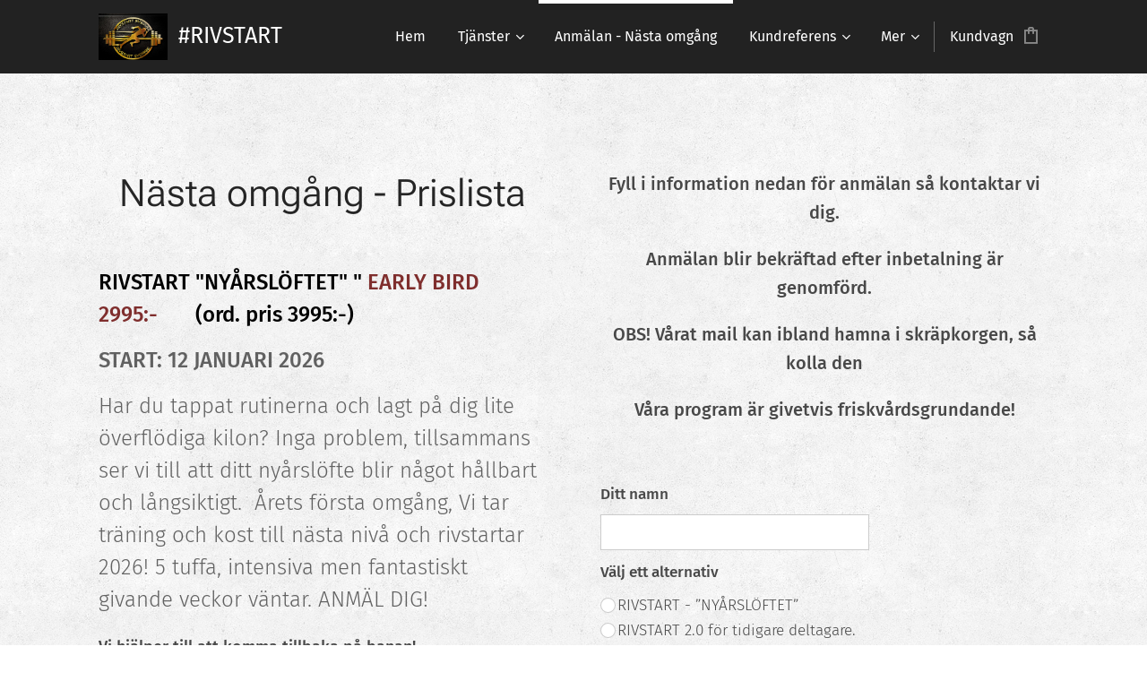

--- FILE ---
content_type: text/html; charset=utf-8
request_url: https://www.google.com/recaptcha/api2/anchor?ar=1&k=6LfLVbQUAAAAABrp1Y6nSHLLMMyHQgHsAJk9aHis&co=aHR0cHM6Ly93d3cucml2c3RhcnRzdmVyaWdlLnNlOjQ0Mw..&hl=sv&v=PoyoqOPhxBO7pBk68S4YbpHZ&size=invisible&badge=inline&anchor-ms=20000&execute-ms=30000&cb=37rxs0cyzpl7
body_size: 49565
content:
<!DOCTYPE HTML><html dir="ltr" lang="sv"><head><meta http-equiv="Content-Type" content="text/html; charset=UTF-8">
<meta http-equiv="X-UA-Compatible" content="IE=edge">
<title>reCAPTCHA</title>
<style type="text/css">
/* cyrillic-ext */
@font-face {
  font-family: 'Roboto';
  font-style: normal;
  font-weight: 400;
  font-stretch: 100%;
  src: url(//fonts.gstatic.com/s/roboto/v48/KFO7CnqEu92Fr1ME7kSn66aGLdTylUAMa3GUBHMdazTgWw.woff2) format('woff2');
  unicode-range: U+0460-052F, U+1C80-1C8A, U+20B4, U+2DE0-2DFF, U+A640-A69F, U+FE2E-FE2F;
}
/* cyrillic */
@font-face {
  font-family: 'Roboto';
  font-style: normal;
  font-weight: 400;
  font-stretch: 100%;
  src: url(//fonts.gstatic.com/s/roboto/v48/KFO7CnqEu92Fr1ME7kSn66aGLdTylUAMa3iUBHMdazTgWw.woff2) format('woff2');
  unicode-range: U+0301, U+0400-045F, U+0490-0491, U+04B0-04B1, U+2116;
}
/* greek-ext */
@font-face {
  font-family: 'Roboto';
  font-style: normal;
  font-weight: 400;
  font-stretch: 100%;
  src: url(//fonts.gstatic.com/s/roboto/v48/KFO7CnqEu92Fr1ME7kSn66aGLdTylUAMa3CUBHMdazTgWw.woff2) format('woff2');
  unicode-range: U+1F00-1FFF;
}
/* greek */
@font-face {
  font-family: 'Roboto';
  font-style: normal;
  font-weight: 400;
  font-stretch: 100%;
  src: url(//fonts.gstatic.com/s/roboto/v48/KFO7CnqEu92Fr1ME7kSn66aGLdTylUAMa3-UBHMdazTgWw.woff2) format('woff2');
  unicode-range: U+0370-0377, U+037A-037F, U+0384-038A, U+038C, U+038E-03A1, U+03A3-03FF;
}
/* math */
@font-face {
  font-family: 'Roboto';
  font-style: normal;
  font-weight: 400;
  font-stretch: 100%;
  src: url(//fonts.gstatic.com/s/roboto/v48/KFO7CnqEu92Fr1ME7kSn66aGLdTylUAMawCUBHMdazTgWw.woff2) format('woff2');
  unicode-range: U+0302-0303, U+0305, U+0307-0308, U+0310, U+0312, U+0315, U+031A, U+0326-0327, U+032C, U+032F-0330, U+0332-0333, U+0338, U+033A, U+0346, U+034D, U+0391-03A1, U+03A3-03A9, U+03B1-03C9, U+03D1, U+03D5-03D6, U+03F0-03F1, U+03F4-03F5, U+2016-2017, U+2034-2038, U+203C, U+2040, U+2043, U+2047, U+2050, U+2057, U+205F, U+2070-2071, U+2074-208E, U+2090-209C, U+20D0-20DC, U+20E1, U+20E5-20EF, U+2100-2112, U+2114-2115, U+2117-2121, U+2123-214F, U+2190, U+2192, U+2194-21AE, U+21B0-21E5, U+21F1-21F2, U+21F4-2211, U+2213-2214, U+2216-22FF, U+2308-230B, U+2310, U+2319, U+231C-2321, U+2336-237A, U+237C, U+2395, U+239B-23B7, U+23D0, U+23DC-23E1, U+2474-2475, U+25AF, U+25B3, U+25B7, U+25BD, U+25C1, U+25CA, U+25CC, U+25FB, U+266D-266F, U+27C0-27FF, U+2900-2AFF, U+2B0E-2B11, U+2B30-2B4C, U+2BFE, U+3030, U+FF5B, U+FF5D, U+1D400-1D7FF, U+1EE00-1EEFF;
}
/* symbols */
@font-face {
  font-family: 'Roboto';
  font-style: normal;
  font-weight: 400;
  font-stretch: 100%;
  src: url(//fonts.gstatic.com/s/roboto/v48/KFO7CnqEu92Fr1ME7kSn66aGLdTylUAMaxKUBHMdazTgWw.woff2) format('woff2');
  unicode-range: U+0001-000C, U+000E-001F, U+007F-009F, U+20DD-20E0, U+20E2-20E4, U+2150-218F, U+2190, U+2192, U+2194-2199, U+21AF, U+21E6-21F0, U+21F3, U+2218-2219, U+2299, U+22C4-22C6, U+2300-243F, U+2440-244A, U+2460-24FF, U+25A0-27BF, U+2800-28FF, U+2921-2922, U+2981, U+29BF, U+29EB, U+2B00-2BFF, U+4DC0-4DFF, U+FFF9-FFFB, U+10140-1018E, U+10190-1019C, U+101A0, U+101D0-101FD, U+102E0-102FB, U+10E60-10E7E, U+1D2C0-1D2D3, U+1D2E0-1D37F, U+1F000-1F0FF, U+1F100-1F1AD, U+1F1E6-1F1FF, U+1F30D-1F30F, U+1F315, U+1F31C, U+1F31E, U+1F320-1F32C, U+1F336, U+1F378, U+1F37D, U+1F382, U+1F393-1F39F, U+1F3A7-1F3A8, U+1F3AC-1F3AF, U+1F3C2, U+1F3C4-1F3C6, U+1F3CA-1F3CE, U+1F3D4-1F3E0, U+1F3ED, U+1F3F1-1F3F3, U+1F3F5-1F3F7, U+1F408, U+1F415, U+1F41F, U+1F426, U+1F43F, U+1F441-1F442, U+1F444, U+1F446-1F449, U+1F44C-1F44E, U+1F453, U+1F46A, U+1F47D, U+1F4A3, U+1F4B0, U+1F4B3, U+1F4B9, U+1F4BB, U+1F4BF, U+1F4C8-1F4CB, U+1F4D6, U+1F4DA, U+1F4DF, U+1F4E3-1F4E6, U+1F4EA-1F4ED, U+1F4F7, U+1F4F9-1F4FB, U+1F4FD-1F4FE, U+1F503, U+1F507-1F50B, U+1F50D, U+1F512-1F513, U+1F53E-1F54A, U+1F54F-1F5FA, U+1F610, U+1F650-1F67F, U+1F687, U+1F68D, U+1F691, U+1F694, U+1F698, U+1F6AD, U+1F6B2, U+1F6B9-1F6BA, U+1F6BC, U+1F6C6-1F6CF, U+1F6D3-1F6D7, U+1F6E0-1F6EA, U+1F6F0-1F6F3, U+1F6F7-1F6FC, U+1F700-1F7FF, U+1F800-1F80B, U+1F810-1F847, U+1F850-1F859, U+1F860-1F887, U+1F890-1F8AD, U+1F8B0-1F8BB, U+1F8C0-1F8C1, U+1F900-1F90B, U+1F93B, U+1F946, U+1F984, U+1F996, U+1F9E9, U+1FA00-1FA6F, U+1FA70-1FA7C, U+1FA80-1FA89, U+1FA8F-1FAC6, U+1FACE-1FADC, U+1FADF-1FAE9, U+1FAF0-1FAF8, U+1FB00-1FBFF;
}
/* vietnamese */
@font-face {
  font-family: 'Roboto';
  font-style: normal;
  font-weight: 400;
  font-stretch: 100%;
  src: url(//fonts.gstatic.com/s/roboto/v48/KFO7CnqEu92Fr1ME7kSn66aGLdTylUAMa3OUBHMdazTgWw.woff2) format('woff2');
  unicode-range: U+0102-0103, U+0110-0111, U+0128-0129, U+0168-0169, U+01A0-01A1, U+01AF-01B0, U+0300-0301, U+0303-0304, U+0308-0309, U+0323, U+0329, U+1EA0-1EF9, U+20AB;
}
/* latin-ext */
@font-face {
  font-family: 'Roboto';
  font-style: normal;
  font-weight: 400;
  font-stretch: 100%;
  src: url(//fonts.gstatic.com/s/roboto/v48/KFO7CnqEu92Fr1ME7kSn66aGLdTylUAMa3KUBHMdazTgWw.woff2) format('woff2');
  unicode-range: U+0100-02BA, U+02BD-02C5, U+02C7-02CC, U+02CE-02D7, U+02DD-02FF, U+0304, U+0308, U+0329, U+1D00-1DBF, U+1E00-1E9F, U+1EF2-1EFF, U+2020, U+20A0-20AB, U+20AD-20C0, U+2113, U+2C60-2C7F, U+A720-A7FF;
}
/* latin */
@font-face {
  font-family: 'Roboto';
  font-style: normal;
  font-weight: 400;
  font-stretch: 100%;
  src: url(//fonts.gstatic.com/s/roboto/v48/KFO7CnqEu92Fr1ME7kSn66aGLdTylUAMa3yUBHMdazQ.woff2) format('woff2');
  unicode-range: U+0000-00FF, U+0131, U+0152-0153, U+02BB-02BC, U+02C6, U+02DA, U+02DC, U+0304, U+0308, U+0329, U+2000-206F, U+20AC, U+2122, U+2191, U+2193, U+2212, U+2215, U+FEFF, U+FFFD;
}
/* cyrillic-ext */
@font-face {
  font-family: 'Roboto';
  font-style: normal;
  font-weight: 500;
  font-stretch: 100%;
  src: url(//fonts.gstatic.com/s/roboto/v48/KFO7CnqEu92Fr1ME7kSn66aGLdTylUAMa3GUBHMdazTgWw.woff2) format('woff2');
  unicode-range: U+0460-052F, U+1C80-1C8A, U+20B4, U+2DE0-2DFF, U+A640-A69F, U+FE2E-FE2F;
}
/* cyrillic */
@font-face {
  font-family: 'Roboto';
  font-style: normal;
  font-weight: 500;
  font-stretch: 100%;
  src: url(//fonts.gstatic.com/s/roboto/v48/KFO7CnqEu92Fr1ME7kSn66aGLdTylUAMa3iUBHMdazTgWw.woff2) format('woff2');
  unicode-range: U+0301, U+0400-045F, U+0490-0491, U+04B0-04B1, U+2116;
}
/* greek-ext */
@font-face {
  font-family: 'Roboto';
  font-style: normal;
  font-weight: 500;
  font-stretch: 100%;
  src: url(//fonts.gstatic.com/s/roboto/v48/KFO7CnqEu92Fr1ME7kSn66aGLdTylUAMa3CUBHMdazTgWw.woff2) format('woff2');
  unicode-range: U+1F00-1FFF;
}
/* greek */
@font-face {
  font-family: 'Roboto';
  font-style: normal;
  font-weight: 500;
  font-stretch: 100%;
  src: url(//fonts.gstatic.com/s/roboto/v48/KFO7CnqEu92Fr1ME7kSn66aGLdTylUAMa3-UBHMdazTgWw.woff2) format('woff2');
  unicode-range: U+0370-0377, U+037A-037F, U+0384-038A, U+038C, U+038E-03A1, U+03A3-03FF;
}
/* math */
@font-face {
  font-family: 'Roboto';
  font-style: normal;
  font-weight: 500;
  font-stretch: 100%;
  src: url(//fonts.gstatic.com/s/roboto/v48/KFO7CnqEu92Fr1ME7kSn66aGLdTylUAMawCUBHMdazTgWw.woff2) format('woff2');
  unicode-range: U+0302-0303, U+0305, U+0307-0308, U+0310, U+0312, U+0315, U+031A, U+0326-0327, U+032C, U+032F-0330, U+0332-0333, U+0338, U+033A, U+0346, U+034D, U+0391-03A1, U+03A3-03A9, U+03B1-03C9, U+03D1, U+03D5-03D6, U+03F0-03F1, U+03F4-03F5, U+2016-2017, U+2034-2038, U+203C, U+2040, U+2043, U+2047, U+2050, U+2057, U+205F, U+2070-2071, U+2074-208E, U+2090-209C, U+20D0-20DC, U+20E1, U+20E5-20EF, U+2100-2112, U+2114-2115, U+2117-2121, U+2123-214F, U+2190, U+2192, U+2194-21AE, U+21B0-21E5, U+21F1-21F2, U+21F4-2211, U+2213-2214, U+2216-22FF, U+2308-230B, U+2310, U+2319, U+231C-2321, U+2336-237A, U+237C, U+2395, U+239B-23B7, U+23D0, U+23DC-23E1, U+2474-2475, U+25AF, U+25B3, U+25B7, U+25BD, U+25C1, U+25CA, U+25CC, U+25FB, U+266D-266F, U+27C0-27FF, U+2900-2AFF, U+2B0E-2B11, U+2B30-2B4C, U+2BFE, U+3030, U+FF5B, U+FF5D, U+1D400-1D7FF, U+1EE00-1EEFF;
}
/* symbols */
@font-face {
  font-family: 'Roboto';
  font-style: normal;
  font-weight: 500;
  font-stretch: 100%;
  src: url(//fonts.gstatic.com/s/roboto/v48/KFO7CnqEu92Fr1ME7kSn66aGLdTylUAMaxKUBHMdazTgWw.woff2) format('woff2');
  unicode-range: U+0001-000C, U+000E-001F, U+007F-009F, U+20DD-20E0, U+20E2-20E4, U+2150-218F, U+2190, U+2192, U+2194-2199, U+21AF, U+21E6-21F0, U+21F3, U+2218-2219, U+2299, U+22C4-22C6, U+2300-243F, U+2440-244A, U+2460-24FF, U+25A0-27BF, U+2800-28FF, U+2921-2922, U+2981, U+29BF, U+29EB, U+2B00-2BFF, U+4DC0-4DFF, U+FFF9-FFFB, U+10140-1018E, U+10190-1019C, U+101A0, U+101D0-101FD, U+102E0-102FB, U+10E60-10E7E, U+1D2C0-1D2D3, U+1D2E0-1D37F, U+1F000-1F0FF, U+1F100-1F1AD, U+1F1E6-1F1FF, U+1F30D-1F30F, U+1F315, U+1F31C, U+1F31E, U+1F320-1F32C, U+1F336, U+1F378, U+1F37D, U+1F382, U+1F393-1F39F, U+1F3A7-1F3A8, U+1F3AC-1F3AF, U+1F3C2, U+1F3C4-1F3C6, U+1F3CA-1F3CE, U+1F3D4-1F3E0, U+1F3ED, U+1F3F1-1F3F3, U+1F3F5-1F3F7, U+1F408, U+1F415, U+1F41F, U+1F426, U+1F43F, U+1F441-1F442, U+1F444, U+1F446-1F449, U+1F44C-1F44E, U+1F453, U+1F46A, U+1F47D, U+1F4A3, U+1F4B0, U+1F4B3, U+1F4B9, U+1F4BB, U+1F4BF, U+1F4C8-1F4CB, U+1F4D6, U+1F4DA, U+1F4DF, U+1F4E3-1F4E6, U+1F4EA-1F4ED, U+1F4F7, U+1F4F9-1F4FB, U+1F4FD-1F4FE, U+1F503, U+1F507-1F50B, U+1F50D, U+1F512-1F513, U+1F53E-1F54A, U+1F54F-1F5FA, U+1F610, U+1F650-1F67F, U+1F687, U+1F68D, U+1F691, U+1F694, U+1F698, U+1F6AD, U+1F6B2, U+1F6B9-1F6BA, U+1F6BC, U+1F6C6-1F6CF, U+1F6D3-1F6D7, U+1F6E0-1F6EA, U+1F6F0-1F6F3, U+1F6F7-1F6FC, U+1F700-1F7FF, U+1F800-1F80B, U+1F810-1F847, U+1F850-1F859, U+1F860-1F887, U+1F890-1F8AD, U+1F8B0-1F8BB, U+1F8C0-1F8C1, U+1F900-1F90B, U+1F93B, U+1F946, U+1F984, U+1F996, U+1F9E9, U+1FA00-1FA6F, U+1FA70-1FA7C, U+1FA80-1FA89, U+1FA8F-1FAC6, U+1FACE-1FADC, U+1FADF-1FAE9, U+1FAF0-1FAF8, U+1FB00-1FBFF;
}
/* vietnamese */
@font-face {
  font-family: 'Roboto';
  font-style: normal;
  font-weight: 500;
  font-stretch: 100%;
  src: url(//fonts.gstatic.com/s/roboto/v48/KFO7CnqEu92Fr1ME7kSn66aGLdTylUAMa3OUBHMdazTgWw.woff2) format('woff2');
  unicode-range: U+0102-0103, U+0110-0111, U+0128-0129, U+0168-0169, U+01A0-01A1, U+01AF-01B0, U+0300-0301, U+0303-0304, U+0308-0309, U+0323, U+0329, U+1EA0-1EF9, U+20AB;
}
/* latin-ext */
@font-face {
  font-family: 'Roboto';
  font-style: normal;
  font-weight: 500;
  font-stretch: 100%;
  src: url(//fonts.gstatic.com/s/roboto/v48/KFO7CnqEu92Fr1ME7kSn66aGLdTylUAMa3KUBHMdazTgWw.woff2) format('woff2');
  unicode-range: U+0100-02BA, U+02BD-02C5, U+02C7-02CC, U+02CE-02D7, U+02DD-02FF, U+0304, U+0308, U+0329, U+1D00-1DBF, U+1E00-1E9F, U+1EF2-1EFF, U+2020, U+20A0-20AB, U+20AD-20C0, U+2113, U+2C60-2C7F, U+A720-A7FF;
}
/* latin */
@font-face {
  font-family: 'Roboto';
  font-style: normal;
  font-weight: 500;
  font-stretch: 100%;
  src: url(//fonts.gstatic.com/s/roboto/v48/KFO7CnqEu92Fr1ME7kSn66aGLdTylUAMa3yUBHMdazQ.woff2) format('woff2');
  unicode-range: U+0000-00FF, U+0131, U+0152-0153, U+02BB-02BC, U+02C6, U+02DA, U+02DC, U+0304, U+0308, U+0329, U+2000-206F, U+20AC, U+2122, U+2191, U+2193, U+2212, U+2215, U+FEFF, U+FFFD;
}
/* cyrillic-ext */
@font-face {
  font-family: 'Roboto';
  font-style: normal;
  font-weight: 900;
  font-stretch: 100%;
  src: url(//fonts.gstatic.com/s/roboto/v48/KFO7CnqEu92Fr1ME7kSn66aGLdTylUAMa3GUBHMdazTgWw.woff2) format('woff2');
  unicode-range: U+0460-052F, U+1C80-1C8A, U+20B4, U+2DE0-2DFF, U+A640-A69F, U+FE2E-FE2F;
}
/* cyrillic */
@font-face {
  font-family: 'Roboto';
  font-style: normal;
  font-weight: 900;
  font-stretch: 100%;
  src: url(//fonts.gstatic.com/s/roboto/v48/KFO7CnqEu92Fr1ME7kSn66aGLdTylUAMa3iUBHMdazTgWw.woff2) format('woff2');
  unicode-range: U+0301, U+0400-045F, U+0490-0491, U+04B0-04B1, U+2116;
}
/* greek-ext */
@font-face {
  font-family: 'Roboto';
  font-style: normal;
  font-weight: 900;
  font-stretch: 100%;
  src: url(//fonts.gstatic.com/s/roboto/v48/KFO7CnqEu92Fr1ME7kSn66aGLdTylUAMa3CUBHMdazTgWw.woff2) format('woff2');
  unicode-range: U+1F00-1FFF;
}
/* greek */
@font-face {
  font-family: 'Roboto';
  font-style: normal;
  font-weight: 900;
  font-stretch: 100%;
  src: url(//fonts.gstatic.com/s/roboto/v48/KFO7CnqEu92Fr1ME7kSn66aGLdTylUAMa3-UBHMdazTgWw.woff2) format('woff2');
  unicode-range: U+0370-0377, U+037A-037F, U+0384-038A, U+038C, U+038E-03A1, U+03A3-03FF;
}
/* math */
@font-face {
  font-family: 'Roboto';
  font-style: normal;
  font-weight: 900;
  font-stretch: 100%;
  src: url(//fonts.gstatic.com/s/roboto/v48/KFO7CnqEu92Fr1ME7kSn66aGLdTylUAMawCUBHMdazTgWw.woff2) format('woff2');
  unicode-range: U+0302-0303, U+0305, U+0307-0308, U+0310, U+0312, U+0315, U+031A, U+0326-0327, U+032C, U+032F-0330, U+0332-0333, U+0338, U+033A, U+0346, U+034D, U+0391-03A1, U+03A3-03A9, U+03B1-03C9, U+03D1, U+03D5-03D6, U+03F0-03F1, U+03F4-03F5, U+2016-2017, U+2034-2038, U+203C, U+2040, U+2043, U+2047, U+2050, U+2057, U+205F, U+2070-2071, U+2074-208E, U+2090-209C, U+20D0-20DC, U+20E1, U+20E5-20EF, U+2100-2112, U+2114-2115, U+2117-2121, U+2123-214F, U+2190, U+2192, U+2194-21AE, U+21B0-21E5, U+21F1-21F2, U+21F4-2211, U+2213-2214, U+2216-22FF, U+2308-230B, U+2310, U+2319, U+231C-2321, U+2336-237A, U+237C, U+2395, U+239B-23B7, U+23D0, U+23DC-23E1, U+2474-2475, U+25AF, U+25B3, U+25B7, U+25BD, U+25C1, U+25CA, U+25CC, U+25FB, U+266D-266F, U+27C0-27FF, U+2900-2AFF, U+2B0E-2B11, U+2B30-2B4C, U+2BFE, U+3030, U+FF5B, U+FF5D, U+1D400-1D7FF, U+1EE00-1EEFF;
}
/* symbols */
@font-face {
  font-family: 'Roboto';
  font-style: normal;
  font-weight: 900;
  font-stretch: 100%;
  src: url(//fonts.gstatic.com/s/roboto/v48/KFO7CnqEu92Fr1ME7kSn66aGLdTylUAMaxKUBHMdazTgWw.woff2) format('woff2');
  unicode-range: U+0001-000C, U+000E-001F, U+007F-009F, U+20DD-20E0, U+20E2-20E4, U+2150-218F, U+2190, U+2192, U+2194-2199, U+21AF, U+21E6-21F0, U+21F3, U+2218-2219, U+2299, U+22C4-22C6, U+2300-243F, U+2440-244A, U+2460-24FF, U+25A0-27BF, U+2800-28FF, U+2921-2922, U+2981, U+29BF, U+29EB, U+2B00-2BFF, U+4DC0-4DFF, U+FFF9-FFFB, U+10140-1018E, U+10190-1019C, U+101A0, U+101D0-101FD, U+102E0-102FB, U+10E60-10E7E, U+1D2C0-1D2D3, U+1D2E0-1D37F, U+1F000-1F0FF, U+1F100-1F1AD, U+1F1E6-1F1FF, U+1F30D-1F30F, U+1F315, U+1F31C, U+1F31E, U+1F320-1F32C, U+1F336, U+1F378, U+1F37D, U+1F382, U+1F393-1F39F, U+1F3A7-1F3A8, U+1F3AC-1F3AF, U+1F3C2, U+1F3C4-1F3C6, U+1F3CA-1F3CE, U+1F3D4-1F3E0, U+1F3ED, U+1F3F1-1F3F3, U+1F3F5-1F3F7, U+1F408, U+1F415, U+1F41F, U+1F426, U+1F43F, U+1F441-1F442, U+1F444, U+1F446-1F449, U+1F44C-1F44E, U+1F453, U+1F46A, U+1F47D, U+1F4A3, U+1F4B0, U+1F4B3, U+1F4B9, U+1F4BB, U+1F4BF, U+1F4C8-1F4CB, U+1F4D6, U+1F4DA, U+1F4DF, U+1F4E3-1F4E6, U+1F4EA-1F4ED, U+1F4F7, U+1F4F9-1F4FB, U+1F4FD-1F4FE, U+1F503, U+1F507-1F50B, U+1F50D, U+1F512-1F513, U+1F53E-1F54A, U+1F54F-1F5FA, U+1F610, U+1F650-1F67F, U+1F687, U+1F68D, U+1F691, U+1F694, U+1F698, U+1F6AD, U+1F6B2, U+1F6B9-1F6BA, U+1F6BC, U+1F6C6-1F6CF, U+1F6D3-1F6D7, U+1F6E0-1F6EA, U+1F6F0-1F6F3, U+1F6F7-1F6FC, U+1F700-1F7FF, U+1F800-1F80B, U+1F810-1F847, U+1F850-1F859, U+1F860-1F887, U+1F890-1F8AD, U+1F8B0-1F8BB, U+1F8C0-1F8C1, U+1F900-1F90B, U+1F93B, U+1F946, U+1F984, U+1F996, U+1F9E9, U+1FA00-1FA6F, U+1FA70-1FA7C, U+1FA80-1FA89, U+1FA8F-1FAC6, U+1FACE-1FADC, U+1FADF-1FAE9, U+1FAF0-1FAF8, U+1FB00-1FBFF;
}
/* vietnamese */
@font-face {
  font-family: 'Roboto';
  font-style: normal;
  font-weight: 900;
  font-stretch: 100%;
  src: url(//fonts.gstatic.com/s/roboto/v48/KFO7CnqEu92Fr1ME7kSn66aGLdTylUAMa3OUBHMdazTgWw.woff2) format('woff2');
  unicode-range: U+0102-0103, U+0110-0111, U+0128-0129, U+0168-0169, U+01A0-01A1, U+01AF-01B0, U+0300-0301, U+0303-0304, U+0308-0309, U+0323, U+0329, U+1EA0-1EF9, U+20AB;
}
/* latin-ext */
@font-face {
  font-family: 'Roboto';
  font-style: normal;
  font-weight: 900;
  font-stretch: 100%;
  src: url(//fonts.gstatic.com/s/roboto/v48/KFO7CnqEu92Fr1ME7kSn66aGLdTylUAMa3KUBHMdazTgWw.woff2) format('woff2');
  unicode-range: U+0100-02BA, U+02BD-02C5, U+02C7-02CC, U+02CE-02D7, U+02DD-02FF, U+0304, U+0308, U+0329, U+1D00-1DBF, U+1E00-1E9F, U+1EF2-1EFF, U+2020, U+20A0-20AB, U+20AD-20C0, U+2113, U+2C60-2C7F, U+A720-A7FF;
}
/* latin */
@font-face {
  font-family: 'Roboto';
  font-style: normal;
  font-weight: 900;
  font-stretch: 100%;
  src: url(//fonts.gstatic.com/s/roboto/v48/KFO7CnqEu92Fr1ME7kSn66aGLdTylUAMa3yUBHMdazQ.woff2) format('woff2');
  unicode-range: U+0000-00FF, U+0131, U+0152-0153, U+02BB-02BC, U+02C6, U+02DA, U+02DC, U+0304, U+0308, U+0329, U+2000-206F, U+20AC, U+2122, U+2191, U+2193, U+2212, U+2215, U+FEFF, U+FFFD;
}

</style>
<link rel="stylesheet" type="text/css" href="https://www.gstatic.com/recaptcha/releases/PoyoqOPhxBO7pBk68S4YbpHZ/styles__ltr.css">
<script nonce="EvwEWeNNXZOOvM7DZNZPXQ" type="text/javascript">window['__recaptcha_api'] = 'https://www.google.com/recaptcha/api2/';</script>
<script type="text/javascript" src="https://www.gstatic.com/recaptcha/releases/PoyoqOPhxBO7pBk68S4YbpHZ/recaptcha__sv.js" nonce="EvwEWeNNXZOOvM7DZNZPXQ">
      
    </script></head>
<body><div id="rc-anchor-alert" class="rc-anchor-alert"></div>
<input type="hidden" id="recaptcha-token" value="[base64]">
<script type="text/javascript" nonce="EvwEWeNNXZOOvM7DZNZPXQ">
      recaptcha.anchor.Main.init("[\x22ainput\x22,[\x22bgdata\x22,\x22\x22,\[base64]/[base64]/[base64]/[base64]/[base64]/[base64]/[base64]/[base64]/[base64]/[base64]\\u003d\x22,\[base64]\x22,\x22w4HDlcOQw4tQHBfCqT3DhyNtw5IJSm7CrWzCo8K1w65uGFYRw53CrcKnw7zCvsKeHhkGw5oFwqdPHzFzZcKYWCfDicO1w7/CnsKowoLDgsO5wqTCpTvCsMOWCiLCgCIJFkR9wr/DhcOXCMKYCMKUP3/DoMKqw5ERSMKEHnt7a8K2UcK3fjrCmWDDs8OpwpXDjcORacOEwo7Di8K0w67Dl3Inw6INw7IQI347VhpJwrfDsWDCkFvClBLDrDrDlXnDvBHDmcOOw5ImFVbCkUpjGMO2wpIZwpLDucKOwrwhw6spDcOcMcKwwqpZCsKWwoDCp8K5w45Lw4F6w4oWwoZBPsOxwoJEIA/Cs1cTw5rDtAzCvsObwpU6L1vCvDZMwqV6wrMoEsORYMOvwq87w5Zuw4tKwo5pf1LDpA7ChT/DrFFGw5HDucKMecOGw53DkcK7wqLDvsKrwoLDtcK4w7PDscOYHUp6a0ZWwrDCjhpBZsKdMMOFBsKDwpE2wqbDvSxMwpUSwo1wwoBwaVkBw4gCXUwvFMK+H8OkMkkHw7/DpMOUw4rDth4xWMOQUgLClMOEHcK7dE3CrsO8wpQMNMOld8Kww7InbcOOf8KRw4Uuw595wqDDjcOowqfChSnDucKmw5NsKsKGFMKdacKrXXnDlcOhdBVAUjMZw4FUwrfDhcOywqYmw57CnyEAw6rCscO6wrLDl8OSwprCs8KwMcK/FMKoR1gETMOREsKKEMKsw4UFwrBzcQs1f8K4w5YtfcOkw7DDocOcw4YpIjvCs8OhEMOjwq3DsHnDlBIiwo80wopuwqoxDcOmXcKyw4c6Xm/DkGfCu3rCosO0SzdYSS8Tw77Dr11qEsKDwoBUwoAzwo/DnnrDh8OsI8KIbcKVK8OmwrE9wogMZHsWEFRlwpEZw5QBw7MzUAHDgcKnS8O5w5hUwovCicK1w5HCpHxEwp3CqcKjKMKKwp/CvcK/OmXCi1DDhsKawqHDvsKYWcOLES7Cj8K9wo7DoQLChcO/[base64]/XlMgw57Du8OZCwDCqsKiME7CvMKXUwnDkDLDgX/DvwDCosKqw7ggw7rCnWJdbm/DqMOSYsKvwolkak/Ct8KQCjcVwpE6KQ0wCkk6w5fCosOswrttwpjClcOlNcObDMKeODPDn8K9CMOdF8OXw4BgVijCkcO7FMOyGMKowqJ0GCl2wobDmEkjHsOSwrDDmMK+w4wow4DCtg9NPBZMKsKLDMK/w5Q6wrlJTsKKcVlWwo/[base64]/CgsKnw67DqWbDucKawqkzEsOrNcOrZsKow5xEw5/CmXDDtHbClkvDrz3DmwvDusOxwoZiw7nCucKawqZ3wrN/wpwHwq49w4/Cn8KiWizDjAjChS7CrcOEUMOwQMKgBMOOSMO0NsK9AjBLdF7CscKLKcOywpVUCBImKcO+wqVdP8OwOMOkJsKkwqPDvMOCwqd/TsOiKQjClW3DkH/CpH/[base64]/CtHTClMKYw7HDq13CosKYwpTCqQ/[base64]/WkDDtAUTSMOEwqx2wpXClcOLf8K/wqXCg8OhwqPCnMORIMKvwpd8ecOvwrjCjMO1wpDDusODw7UQNMKsW8Oiw7HDocK3w71QwpTDs8OVSjgzNSB0w5AgdS0bw54Jw5chYU3CsMKGw5BPwqtwajDCuMOeZTPCrzcswonCqcKUWBTDpQkuwqHDl8K2w6rDqsKgwqlIwphZEGIfCcOTw5HDnDjCukFtAA/DisOkWsOcwpjDrMKCw4HCjsK8w6LCoSVIwod1IcK5ZsOLw7HCvkwjwpc9fMKiAcOUw7HDrcOwwrtxEsKlwq85D8KOcRNaw6DCp8Onw5DCiSwXeQhhd8K3w5jDg2Jcw7w8VMOpwqNNGMKhw63Dp2lJwp8/wqtzwoYCwqHCgWnCtcKQLy7CjkfDscO/[base64]/CsWBUDsOEU1zCncKEbcK/[base64]/DiMOdw48kIirCi8Oawo3Dv09Qw4bDosOMM8KKwoXCuRTDkMOqw43CpsKVwprCkMKDwpfDjgrDt8OTw6EzVhIew6XCscKVw4/[base64]/CvXrCk3NuOMOyw6lzISYMbMK9wpUjw47ClsOiw6NSwpPDih4Ywq7DuBPCpMK2wq1qeU3CgRzDgnLCryLCuMOzwpJ/wpDCtlBDFsK0cw3Doj9TO1nCuBfDvsK3w7zCmsKTw4PCvwXCugAhG8O1wp/CkcOoScKyw4ZGwpfDjsKwwrBMwrcQw61RK8OnwpxId8OAwrATw5o1fsKqw7Q3w7TDlltHwrrDuMKqdUjCtjQ/ax3CgcKyWsOTw4bCq8OJwo4TXm7Du8ONw5zCmMKjYcKxMFvCt0Byw6Jiw4rChsKpwoPCnMKqH8Kjw4Zbwq4+w4zCjsO1fVhFV3NHwqZVwoUPwoHDvMKfw5/[base64]/Cl01Ewr0nCMOiw7XCpMOHIGtfw45GMSbCvDvDnMKMwokWwqwDw47DunvCusO2wrfDncOcbh0Lw5bCpV/CgMOyeQjDqcOPGsKSwqTCgn7Cs8OFE8O9FU/Dg2hgwrTDqcKpY8Ozwr/[base64]/DmsOAREbDr8KJwrJdwpcvOVx1RcOYeA09wq3CmcOlUhQTWWJ1XcKXbMOQIAHCtjIRVcKEFMOOQH8aw47DkcKRMsOaw61nVhjDumtfWVjDusO7wr/DuwXCvwHDuGnCjMOYOTd8fMKiRSdvwrk/[base64]/DpyLDoWXDtMOeIsOTGCc7w5PDixDDrCTDhmhhw6FxMMOYw7HDsBVBwqdKwqQnScObw4AtEwrDmibDs8KSw4xdCsKxw4dDw7dEwq17w5F2wrEyw6fCscKVDX/[base64]/wpDDiWTCj8Kxw7LCpsOFwqw3wqfDr8KVRQHDkDxFSRHDniwfw75HJRfDmwzCu8OgPjrCp8KcwpIAcjh7C8OHd8Kqw53DkcKywpvCi1NHbnLCksK6B8KEwo1/SybCgcKWwpvCogd1cEbDucObesKZwpLCjw1vwrNewqLCvcOuMMOcw4fChELCuQEaw7rDjhoQwrLDi8Ktw6bCr8KOWMKGwoTDm1PDsGjCkXZSw7vDvEzCj8K/[base64]/w43CvwAlb8OgIsKQw7XCgsO1VjhIw6fDkxvCow3CqQMgME89VDrCnsO6XSglwo3CiGHCj2TDssKawpzDk8OuUSjCjy3CuBBwUF/Do1rCljLCuMOsGzPDlcKqw6jDkWNzwo99w4rCjlDCscKfHsOOw7TDp8Oqw6fCmjtiwqDDiDVpw73CksORw5fDhxxPw6DCtH3DvMOoNMKOwpPDo0lEwpsmfmzCusKRw7xYwrl5BzF9w6zCj3RTwqVcwqHDqBMPFgp/[base64]/[base64]/[base64]/[base64]/BVRKY8OLa23CusK/wrnDvcKSw4vCksOQFMKZRsOndsOpGcOCwp1awoDDiiPCsXgpUHXCrcOUQEHDuTQgc0rDt0QbwqUTEMKhfkPCpwQ5wp0pwr/DoUHDrsOvw65hw7Mvw4EbRDTDrcOTwqZEWWR8wpDCsBXDu8OhKsOOZcOUwrTCtTshNw4+dBHDjHrDryHDpG/DllAvTywxZsKhJTPDgEHChGvDssK3woTDtcOzCMKZwr1SGsOnNcO9wr3ConrDjTBkO8KawpkSH3dtZnoAHMOpW3bDi8KUw58kw6RRw6dYYhzCmAfCh8OJwo/CvwczwpLCpAMlwp7DtBLDpCYYHQHDnMK1w6rDqMKawqNDw7HDl03Cv8Oqw6zCsW7CgwfCs8OSUx0xH8OOwpl9wojDi1tDw4xUwqhDDsOFw6wAUC7CnsKxwqpmwqEbfsOPDMOxwrRLwr8Hw65Zw6rDjznDssOKEG/Dvj1mw5XDh8KYw5AtFWHDhcObw51awqhfeH3CoVR8w6bCrVJaw7AXw4LCjkzDvcOxL0Irwotgw7kvY8O7wopTw6/DocKiFR4xa0IBRzQbMDHDpMKIFn9rw5HClcOUw4jDrcONw5Znw6TChsOsw63Cg8OSD2N8wqNqBMOrw4rDshLDvsOYw5Y8wppJNsObS8K6N2/DrcKlwrbDkmozZwUGw6M9D8KEw4bCpMKlcWVDwpVFBMOgLk3CvsKrw4d0NMK0LQbDjMK0WMK/[base64]/ChlMsLjUAYHPDs8Onw4vDt8OZwp/Cu8KTBsKqdlFGw5/Ct1ZjwqkcecKxXV/[base64]/CqcKNwpnClzYZw67Co8Kqw4c+AcKpaMKGw45Gw415w4jCt8Kawo1wOndQesKuUhoyw6FawpxsP3lochzCll3CuMKtwqxlZQERwrDDt8Ojw4wEw5LCocOuwrUffMOkT3bDmCldDXTDgl7CocODwp0Ew6V3CSk2w4TCnCc4alMKccO8w6fDjw3DiMO/NsOBTzpKeXTCvFXDtMKwwqTCiSnDl8KcF8Kgw78Zw4nDtsOaw5hGEcO1OcOlw7XCvgVfFAXDqCDCp33DscKKYMK1BSs4wppZP1HCjcKvD8Kfw6M7wqpRw68gwpzCiMKCwr7Dkjo0c1fCkMO3w6LDqsKMwrzDthQ/wqN1w7TCrFrDmMOSIsKMwrvDmsOdbsOQX2gTEsO2wo/DsiDDi8ONGcK9w6h6wq83wrXDosKrw4HDmmHCusKeLMKyw7HDnMKFa8Obw4gxw7oww448F8OuwqJ3wrUmQH3CgWPDucO1fcOdw5bDrmXCoCZ+aFLDg8Oew63DicO8w5zCs8OzwoPDgxXChhI/wqwKw6HCosK2wp/DlcO1wpHCryPDssOHD3p7YTdww5PDvRHDpMOtdMKpPsONwoHCiMOHEMO5w5zDhFXCmcO7TcOEYAzDlGVDwr1fwqgibMK1wrPDpCE1wqsJJGlHwrPCr0bDncK/[base64]/CiMOPQ3xgaMKcwooRworChMKcwrLCpDbDmMKkwrEqcsOZwq56LcKowpNsccKgAsKBw6t8NcK/IcOMwo/DjXMJw6lZwqAOwqkeRsOzw5VTw7kBw6tAworCksOIwq0FLHDDh8KiwpovTcKOw6gdwr0/w5vCm2XDgUNWwo/Dq8OFw6p5w6kzBcKeTcO8w7zDqBPCiXLCikXCnsK+A8O3Y8KzKMKKI8ODw5F3w6HCqcKwwrTCqMObw4LCrMOcTyctw71EbcOsIjDDmsKuRWrDvSYbc8K8UcK+ecK4w49Zw5sNwpRgw7w2P38HLj7CuFNNwpXCusKHIR3DmTzCkcO/w41MwovDk1zDlMObD8K2GgBZPsOrFsKbPwbCr0HDt1dWbcKlw73DksKFwofDhxPCq8OKw5DDoE7CsAxQw7gUw70LwqVbw7HDoMK9w5vDm8OSwpUHQD5wEn/CvMKywqkKU8KrTWQSw7w8w7jDusKrwoUdw5B6wqjCiMO8w7nCksOQw44FN1LDpGrClxwww6Yzw6N5w7vDhXcrwr8rTMK7F8O8wo7CvxZ5RsKgMsOFwoR7w5h/wr4Ww6rDh0UEw6lBLCZiKcOuOcKAwo/DoiNNB8OjZWFaAHVIHjM5w6zCjsKow65Mw4dqThU/acKsw7FBwrUYw5PCpVcEw6nCtUJGwrvCvGluWQdqKwwrQWdqw6MPCsKBZ8KsVhbDgEHDgsKCwrU5EQDDoGA4woLCoMKtw4XDs8KUw7jCqsOLw5Mewq7DuxzCnMKAcsOpwrl2w5hjw61zOsO5SBLDoBZ8wp/CnMOibADCvhBtw6U8C8O5w7TDm3zCocKddiHDpMK7fiDDgcOuYjbCiSfDv28od8KEw4chw6nDhjHCrMKwwrrDsMKtQ8O4wp95wqnDlcOMwqd4w7nCkcKjdcOlw6UTV8OAJAN5w6TCh8Kjwr00FVfDqmfClwhFfH50w6fCo8OOwrnCqMKKacKHw7vDlG42a8K7wo13w5/[base64]/Dl8KsMQ/CmSfDkcO5PMOvWMOtwr/[base64]/DlMO8dcOnw6TDqRjCtRPCmMOCwrIbwqvCm1bCgcOpesOYNF3DjMO5I8K0MsOCw4ICw54zw68MfDTDvBHCgHTCvMOKI3l1ICXCvkUQwpcRPQ/CpcK7PRocCsOvw4x1w4bDiErDpsKvwrZXw4HDssKuwqQ9VcKAwq9zw6TDo8OoeGfCuw/DvcODwptdUjTCpcOiGg7DmsOlEMKDZXhTdsK8w5LDu8K8M1/DtMKEwpQ2aWXDosOTAADCnsKbVy3DkcKXwpBrwrXDlmbCjCcPw60tSsKvwqJsw6JHHMOUVXMiSV8BScO3aGImdcOgwp88Yz/DhGvCqRJFcyIAw6bCrMKJEMOCw5FrRcKSwrcpdh3CikjCujdXwrd0w4zCvB/[base64]/wqvDm8KzOMORSwzDjcONYFs4R8OeBcKPw7LCq8KYYDN8w7rCgFXDhGjCgsO/[base64]/d8KMQMKWQ3HDqsK9w6N1AjoSw7vDmsKka8OvNU7DrsK4MFt0w4BeS8KscMONwpAEw4kGFsOsw6dRwr8nwqfDgsOEGDlDLMKubTvCimLCgMOhwqRzwr0xwrFsw5PCtsO5wo7CkkDDgSDDncODM8K4NhRUSUDClD/DkcOIC0cMPytWGznCo2pGJ3EUw4nDkMOePMKRWRA1w6TCmXLDgTbDusOGw6/ClE8PN8Oww6g5XsKvHC/CpAvDs8Kaw7lXw6zDrmfCm8OyYWMBwqDDjcOqUMOnIsOMwqTCj1PCm2YHa2LCmsK0wp/DocKzQX/[base64]/DtcOoaX5rOCfDsMOSY3nCq0XDoTNFw7AaJMKOwpMGw6fDqGd/w5/CusKlwrAGYsKNwrnCowvDt8K8w5lULgYgwpLCssO+wprCmjkFV0pQFXDCrMKqwonCi8O4wpF6wqUzw5jCuMOrw7kSSxHCtHvDlEV9aEvDnMKIMsOBFWFRw53DulB4egrCtsKywr0HZMORRTZ/[base64]/CsMOiw4zDjsOZwr3CtcOwwoPCssOIccOUQzDDiHDCusOSR8Ouwpw6VA0LCHbDow8zKz/Cqz99w61nfwsJCsKAw4LDqMOuwpvDuFvDpGTDn3NQWcKWYMKww5wPYV/Cmw56w555w5nCjzpuwr/CkSnDqWEnaRrDsD/DvwhgwpwBU8KwY8KcGhjDgMOVwqPCtcK6wovDt8OTL8KzbMO0woNAwrfCmMK6woACw6PDt8OTICbCjgtow5LDmQbCuUXCssKGwoUxwqTCjGLCuwVmF8Kzw7zDg8KBQV3CkMOJw6Yjw7DCiWDCnMOaSMKpwqHDg8KhwpscQsOKIMOlw7vDjxLCk8OWwo/Cik/DmTssfsO5ScKNe8Ohw5cjwp/DvykxNcK2w7vCowceFsKTw5bDrcOifcK4w4DDmMOAw4ZKanMKwrUID8OqwpXDlzcLwp/DsGPCshrDssKUw4IKaMKswpRfKQhNw4zDq25DdmsQVcKoX8OBVy/Ch2zCnld+A18kw6zCkl45DcKBN8OHQT7Dr1J3HMKWw68iYcKhwplYVMO1wojCk3FJfmBvWAdeGMOGw4TDpcK9WsKcw5ZIw4vDpivDhA1tw4jCqELCvMKgwoYlwp/DnG7Ctmxjw7omw6rCqXdwwrwgwqDCj13Cg3RNcEwFazpcw5PCr8ONHcO2dAQ2OMOgwr/Cm8KVw57CmsOTw5EnJwLCkhoPw7JVGsKaw4/DqXTDr8KBw6Qmw6/Ch8KLUj/Cs8O0w43DjUd8IWzCi8O8woxYBntyYcOSw5DDjsO7FmYAw6/CgcO7w7rClMKEwpxgFsOIeMKsw5s5w5rDnUhIYyVpJcOFRULCv8OJVH18w7HDj8K2w5NQPSbCrCPCscKlKsO8cQjCkApzwpgWFWHDosO/csKwF2RTfsKxP09Kw7EfwoTChcObYUrCglVJw7nDnMOSwrwcwrzDv8Ohwr3DvWfDgTpFwoDCpMOhw4Y3L2V5w5Fdw5kbw5/ConhGUV3Dih7DsSwtAx4qd8OWXVRSwrZMXlpkYRjCjXgHwrjCm8K8w4MQHyjDvVA/wq80w7DCt2dOccKYTRFawrR2HcKxw5caw6/[base64]/CgMOMQwzDsS1HFcKZw5HCuzwGWHHDn3nCusKMwrApwoUCKRdifMKewoJQw7txw5p/eRoDb8OqwqQRw4LDmsOWcMKKfUVKScOUPkJZaG3DvMKMOsKWFMOhdcOZw7vCq8Oew7oew6Ejw7/CrUtCcltBwpjDisKnwr90w6QheGMxw53Dm2LDvMKoSBjCmcO5w4DCnzXDsVzDpsKzNMOsdMOgZMKDwqNLwoR6JUrCk8O/KMOuGwhLRcOGCMKyw6PChsOPw5xFeEDCicOGwrtNacKOw7HDmUbDjUBVwpYuw54LwrPCkXdFw5TDo27DrsODWVspGHBew73DjxkVw5x2ZRFxA3hKwoV0wqDCnBDDpXvClHNmwqEGwoYFwrFMWcKgcF/DtnDCiMKQwox1SUEywr7DsxM3AsK1QMKoHcKoJ2I3c8K0HQwIw6EXwqUed8KEwpLDksK+HMKjwrHDslpUaUrCm3nCo8KpQlTCv8KHdhEiH8KzwoRxCULDvwbCnGfCjcOcKXnDtcKNwr4pVEEGAVnDpyLChMO+C294w7ZREDrDj8K/w4RzwowhO8Krw54Iwp7Ct8OHw4ZAMwIlTD7DlMO8IB/[base64]/V1vCqEvClHByCMOCNT80wq4/w5Zxw5rCsR3CkFHCnsOodStWMsOXBEzCsWlQBEMpw5zDisOSM0p8V8KbUMKdw708w6jDm8ODw7lPOCwUIlJ6FsOKNcKwW8OHJEHDkUbClX3Cv0djJzM8wqhbFGLDs0QSKsOXwqYIZsOzw7tIwrFPw4rCksK4w6PDgDrDj0XCujV2w7dtwrvDosO1w6zCvTtYwo/DmWbCgMKsw68Sw6nCvWnClR5NcnUPKAnChsKYwq9TwqDChwrDlcOqwrsww47Dv8KSPcK8CcO3EDrCjBgxw6fCt8OlwoDDhsO3QcObDQkmwoN/MUXDj8OtwpFiw6/DhmvDj1/CsMOQdMOJw4Qdw454aE3DrG/DiBFvWwTCtnPDlsKUASjDuQVgwojCs8Opw7rCjEVjw6RTIEXCmCV1w7vDocOrPsOcTSNqB2XDvg/CtcO6wrnDrcOWwpTCvsO3wqV/[base64]/[base64]/CsMOXbXAxKMK3MMKAIA8yOMO/EsOJc8KYBMOcTy47BwEJbMOMDSgvZTTDk1Rrw4t8bB9NbcONRyfCn2xYwrpXw5taelpww47CksKAYmBOwrt5w7lKw4bDhRfDrQjDtsKvXi7CmGTDicOeDMKlw6omXMK0Hz/DvsKEw6fDsG7DmF7Dp0Y+wqTCk0XDisOufcOtDyJ9PirCkcKFwok7w4c5w7UVw6HDsMKuL8KnXsKZw7R0LlcDTcOGQi8uwodYDW1ZwocSw7F5SwQ7KgVfwpjDmSbDmkXDp8OowpoFw63DhTbDhcOldlvDumFQwrLCgx5lfW7Dij9Lw7rDmn85wpXCmcK1w4XDoS/DsCrCm1Z0Sj80w7nChTZMwoDCssOtwqbCrkIGwoseCE/[base64]/CjsO5ARnDi0jChTfDjg3CkcOGM8OEEcOLw4rCtMKuPxvCqMOVw4M7dWnCu8OSTMKyBMOwTsOzaEjCrQjDvgfDtQwzJWo5Snshw6kpw5zCh1fDtcKuUE87MDvDlcKWw4Ezwp1+dh/DosOdwr3DnsO+w53CnyTDvsO1w4AjwrbDgMKRw7ssLWDDmcKyQMKzEcKHd8KVPcK1LMKDXEF1bQPCkmnCqsOtCErCmcKpw5DCtMOqw6LDvT/CjCdew4nCvV5tdDfDuVoYw7PCo37DtwMBcCTDoytfN8Kcw4s4AlTCj8OyDsKnwp3Cg8KIwpzCscKVwooVw5p+wr3DqHh1GWhzOsK/wqRmw61twpE8wpbCgcOQPsK+BcORDQFgCC87wq5EdsKlHMObD8OCw6UIwoAMw7PDok9eFMKmwqfDn8OFwqJYwr3Dp2XClcO4WsKVX28uayTCvsO3w5vDq8KdwprCrSXDgW0SwpMoA8K+wrbDgT/[base64]/[base64]/[base64]/[base64]/GE9Iw7/CihDDtnvCu8K/GsKSwoM5TsKGwqbCll3DiBQow7fCocK8WHMqwpPCt2dRecKtAy/DjcOpHsOVwoQDwoIrwoUfw4jDtz3CmsOmw70lw57Cl8K9w4hXJG3CmCDCq8OMw59Mw5LCk2fChsOAw5PCkApgcsKjwqF4w7QZw5BrfFPDpypqcz7Ch8OvwqvCvVQcwqYCwok5wqrCp8KmTcKWOF/[base64]/[base64]/wovChQAYw4HDoz/Do8K4Q8OBw5Mfw6YMwoEcwqgiwoYDwqHDrxJEU8KUbMODBw/Cq2zCjTs4UzsXw5kSw44PwpAsw6xzw5PCmcK0ecKCwo3CvD9Tw6ATwrXCkDwQwogAw5DCmcOuWTjCqQdpE8KDwo9fw7s5w4/CiGHDlcKHw7o1GG91wr4Aw510wqwBDHYSwprDrMKdP8Oqw7jCk1dPwrgdeBlzw4TCvMKcw7FSw5DDsDMvw4fDoix/c8OLYMKQw53CtmpOwo7Dky1VInXCvyMnw58fw47DiBt8w6c/AlTDjMKtwq3Ckk/DocOHwp8HS8KCTsK2UD88w4zDiRXCsMOgaRwVOWobOTrCrQJ7YUoSwqIKCCE6R8KmwotwwrTCrsOaw5DDsMOzWX9owqbDgcKCFVQswonDrkw3KcKWWWM9dTfDuMOOw5PCr8O/[base64]/[base64]/DtMO/wofDpMODwqPDgz/DicKww5zCgmAuQ0sQaQd1TMKHKlBaRTV7NiDClSnDnGJSw43ChS0GPMOww7g6wqPCjzHDkxbCo8KNwrt4J28WTcOabDXCg8OJIBDCgMODw40fw60ZHsOywolDfcO2NRt3RcOgwqPDmgk4w53CpR/DjkfCkVHCn8OTwqU+wo7CnyDDoC5hw7gSwobDjMOMwoIiTkrDuMKqdQtwblljw6F1GV/[base64]/[base64]/CgTDmcOVGcOkw7wGdnDDtsK9w6rDrCHDn3kLem1DGXEmworDhEfDkTjDscO9CUjDowPCsUnCix3CkcKswoEUw6k3WWo/wpnCun8ww7jDq8O5w4bDuXEpwoTDlVw0GHpbw78uacKywqnCiE3DvFrDkMOFw4oHwpxIfcO6w7/ClAYyw4R7YEYVwq0fUBdnGRwrwrNUesKmPMK/Q10NVsKPQhDCtiTCvRfDsMOswqPDsMKCw7l5w4EqMsO9f8OLQBovwoZBwoB7LxLDqsO+IkRmwr/DkGfCknbCgV/Cg0zDuMOJw4llwqxRw55ObAPCol7DrB/[base64]/Cs8KTfcOhNAshw7gfSsKOQMOzMCIswoVzOi3DrBcNcU14w4DCqcKLwpJHwpjDrcO8RD7Cog3CosKoK8Kuw4LCmFrDlMO8AsO7C8O2Znxnw7gMRcKULsOgMMKqw7LDoS/DusK6w7gfC8OVEWTDlFNTwqMzRsK7MCNDT8O0wqgZeFjCpCzDv33CtBPCpTBFwrYmw6nDrD3Dmwklwq8jw5vCkhnDkcOHUkPCoEPCj8OVwpTCocKKVU/DicK+w78FwqHDo8Ojw7XDsD1sGSIDw7Niw4c1SS/CpxoBw4TCl8OqVRZbGcKDwoDCv2VowoxZQcONwrYKRmjCkErDgcOQZsKje20gOcKnwqAHwoTCukJAPH89Ki59w67DgXY/w4cVwqxBeGbDu8OPw5XDswJHfMKeAcO6wospMXkew64ZAcKZdMK9YUVBFB/Di8KDwpvCusKMe8Kiw4vCjxEtwqfDgMKHR8KFw49ewonDnh4zw5nDrMOYSMOZDMOJwoTCscKPOMOJwrFYw6DDrsKJaj4DwrXCnD9Rw4JZOjBCwrHCqSDCvVzDgMOkex/CgMOXdl9yfiQtw7EDKQclUcO9X2JPOnoBAyxPKsOdEMORAcKBMcKtwo0+EsOXL8OPVVrDgcOzLCDCuj/Dr8O+dsOdUUpyb8KndxLCrMOleMOnw7ZbZ8O/TGvCr3AZXsKQwrrDoE7ChsO/[base64]/DnFkmw4lbwqnCk8OxwrlmZMK+LMKEVcOcw4k1wqbCsQcJAsKCN8KkwpHCtsKUwozDgMKeX8K1w5DCocO0w5fDrMKXw7YHwq9YZDxyH8Kyw4HDrcOfN2J4InE2w50lMRvCrsOTF8KHw4fDncOUwrrDj8OgLMKUByzCpMOVAMO4RSbDscKdwoRiwo/DqsO0w7XDjT7CoXHDncKzYCXCmWbDrgxIwpfCpcK2wr82wrjDjcORMcKiw77Ct8KswpEpKcKTwpLCmhLDiBrDoALDoRPDpMOKZsKXwoLCnMO4wqLDncOGw7rDpXDDu8OBI8OQeCnCk8OvCsKNw4YZI05aEcKiYMKncgoYdlvCn8KDwozCosO/woAvw5wxByvDgCTDl07DtsOrwpXDnFcPw4tsUhgDw7zDs23DnRJgGVTCrhpww7/Cjx/CmsKCwrbCsS3CnsO2wrp9wpMzw6tnwqrDgsKUw53Cpjw0Gh91EQJJwrHCncOewrLCgMO7w4XDt1/DqiQnZF5DKMKDeknDmSRAw6bCj8K2dsOZwoYEQsKWwqnDoMOKwpEDw5rCuMO1w7/DuMOhVsK3ZGvCisKUw7jDpiTDsWrCqcK+wrzDn2Bzwq0Jw7gDwpDDqsOhcS4eXQ3Dj8KPKgjCssKuw4DCgkQcw6HDiXHDucKlwrrCtlDCvysUB1xswqPDr0TDoUsbTMKXwq0/BXrDlz4NbsK/w5vDnEddwqrCtsOySTbClCjDi8K3VcOsR1jDmMObMy8FF2snL2UEwqvCixDCrBZYw6jCgjzCg1pSLMKZwoDDuELDmFwrw4/[base64]/CnxMcB1EeHMOFV8OwwpzCuCBIegDChsOlN8KyRm5YVgNJw5DDjhYFMClaw6bDtMKfw5FdwqLConIaWFoUw5nDs3YQwpHDrcKTw7AKw6dzNiXCrcKVV8OEw4gyecKJw4dUMBnDpcONZsOSR8OxXSHCnHDCoF7DrnjDp8KjBcK8HsOcAELDog/Dpw3DvMKewpTCqMKVw6EQTMK9w7NHMTHDqXDClkHCgA7CthIWaQbDvMKIwpLCvsKxwp/CoktMZErClXVZWcKUw6jCj8KOw5/CpBfDlEsyEllVGTdBdG/DrHbCjMKvwobCgMKICMO0wobCvsOdY2vCjV/[base64]/DqsOMV8K0CMOfRjHCrsKyQsKDGcKFGCXDhQwtfF3CoMKbPsKiw6vDh8K7LcOGw5MRw68cwpjDvANlPjzDpG3DqTNsEsOmVcKwS8OcE8KUNsK8wpsrw53DswrDj8OJTMOlwrnCtm/CrcOew4gCUnUPw4sXwrvCl1LCqjXChSANWsKQPcOow4cDX8Ktw5Q+aWbDhzBbwp3DsTnCjjlpWUrDusOyOMOEF8Ouw7ANw5kORsObKGJGw53Dh8OYw7XCpMKNEW8oJsOKaMK0w4jCicOKAsKTGcOTwplkOsKzdcOtfsKPDcKUQMO+w5jCgDNAwoRVKsKYYGwYFcK/[base64]/DncOgBFULbA8sd8KwTsODw6vDjGPCkT00wp3CksKqw4HDrz3Dp33DnxzDqFTDsn4tw5ADwrhJw7JrwpjDvx8Qw5VMw7fCh8OVIMK8w4kVIcK/w63ChHzCr28CFXhSdMOeQ0/DnsO6w6JAAB/Co8KUcMKsBBAvwq5RXyhkHR5owppjczknw5s3woBqXsO+wo5vO8OFw6zCjwx4FsKfw6bCt8KCbcOpZMKnRWrDnMO/wrICw6gEwqp/R8O7w7JBw4fCuMK5C8KpNxjCncKQwpbDmcK1S8ODG8O6w6QVwoA1bEg9wpnDjsKCw4PCpQnCm8ODw6xYw6/DiELCugVJcMODwovDlh9fMzHCqlwwPcKDIcK+HMKJF1fCpCpRwrDCgMOjGlTDvFs0fcKwCcKYwr0uanzDpxRBwq/[base64]/[base64]/DnzNLwrBuasOkwogww6/[base64]/VMKrw5Qiwq3DijUXwrVnwobCiHwXw7bDt0bDvMO8wp7DrcKWEMKdSUVGw7jDoWULO8K6wqwnwr10w5NTOzMuSsK0w6FPNy16w6RDw4/DmVIFfcOzYhwLIHnCmmfDuCFzwrxmwozDnMK8IcKKeHBbasOKF8OOwp9awpJPGUDDihZYL8ObE0XDmB/CusOLwrIZEcK7C8OYw5h7wrhzwrXDqh1vwos/wqtZEMOBMVg8w67CqMKdNg/[base64]/CucO1Nm7DqcKXw54Aw4DDsV/CtAstwqHDtFUgwqXCoMOCXcKPwrrClcKFAgozw4zCtkYja8OGwrlRU8Kaw6UdWS9AJMONDcKfRHDCpCVcwq9qw6zDuMK6wr0HcsOaw4nDl8OHwr7DkkHDvkcwwrjClcKBwpXDo8OgTsOowr1/[base64]/[base64]/ChMOnLcK7wrnDkVhHK8OUQsKDDkbDnixCwppgw5/DokZ7bEJ8w5DCgSM5wp54QMKcI8O5Rj5QAmN8wqLCnSdJw6nCulDCrEbDu8KxWFrCgFd6DsOPw7Yvw58mBMOZM3EARMOXPMKDw69Rw7NsIxp0KMOLw6HDlMKyJ8KJBmzCvMKhAcOIw47Dp8O1w4MmwoLDiMOwwpR1DDU5wo/Dt8OReF/DrcOPUsOrwoQKUMOdXUtMajfDhsOoRsKPwqXChcKKYGvClyTDm2/[base64]/CpcKEw5sSw4BWw4UeJcKhw6xsw54sKwLDuCDClMKUw7o6wp42w57Co8KEK8KcYhvDtsOEHsO2I2PCscKQDwvDoF51SybDlR3Dj0YGSsO7FsK/[base64]/wqbDjUMDUBjDqMOWwqnDosK4fMKcw7JCMAPCncO0WgIEwp/CosO9w7VVw7kMw4LCnsOJTl4cKsO9G8Ojw4rCncOuR8ODwpQnZsKiwpzDvXlCc8KrNMOxG8OxAMKZAxLCvsOdflNMEztMw6x7Hg4EIMOUwp8ccDJvwpwQw4fCu1/Drl9Hw5hGWwvCt8OvwpkwDcOVwqkuwrPDjEjCvTR1BlnCicK8BsO8AlnCrF3DtGJxw5rCsXFFOcKzwohkaRLDlsOAwovDicOtwrTCpMOoZsOdHMKkDsORasOOwpFRbsKtRigtwpnDpVnDpcK/[base64]/b8OVw5HDpsODwpLCgnnCgDzDrMOeFcKifDFAwpg6GRAvAMKEw5dXAMO+w7XCvMO6LHMvQ8Kcwp3CrlZtwqvCpRvCo3cLwrE1MCZtw5jDvUUcXEzCj29mw4vChnfCi3MKwq9gOsOMwprCuB/DlMONw7pTwrbDt0Bjwr4TasOPf8KUGcKgWHDDvBZdFnMnH8OEGy83w7TDg2TDlMKjw7nCiMKXSzsIw5RZw7pWWnxPw4vDrS/CoMKLGkjCrBnCnEPChMKzK1VjO3MCwqvCvcOZNsO/wrXClsKCM8KFXsOEST7CtMOKMnnCjcOOHSViw6wVbC0tw7F5wrQcZsOfwqsXw4TCssO0wp0dMhPCqxJPE2nDpX3Cu8ORw7/Ch8OCNMK8wr/DpU9Lw71MXcKgw4JxeyDCmcKeWsKvwqQhwoF5AXMhMcKiw4bDhMOSe8K5I8OMw7/CtRoYw7PCvcK6ZsKqKRLCgnYgwrTDtcKbwonDm8KGw48mFMO3w6hHOcKiPVAZwr3DiQAxTn4ANn/[base64]/w48Swrhgw400R8Ouw6jDrsKOGVjClcOpwq8+w6XDsjNCw5rDqcK8BHwQRh/[base64]/DrcO2wrAXDcKlCC1Bw40Lw5/Du8O2MjjDjWvDvMKKX0gTw6HCg8Kjw5TCi8KkwpnCvH0wwpvDmRzCt8OjFH1FbSgLwoDCvcK0w4nCicK+w6MubS5iVmMiwpvClVbDlnDCtcOdwo/DmMKrEHXDnXTDhsO7w4TDhcORwpAlDhzChxQWETnCv8OuE2LCnVTDn8O+wp3Cp0UXLDgsw4LDpH7DiDhQbnd8w6HCrQxDSmRtIMKCccO+BQTDi8Kmf8Olw6wCdWt7w6nCtsObPcOmCyQHAsOEw6LCjzbDp1ohwqDDhMOVwoTCp8Omw4jCqsKCwporw5HDkcK1DsK7wq/CkwJ4w6wHQ2jCrsKyw5XDkcOAKMOdYXbDkcOhXxfDmn7DuMK7w4YTEsK4w6fCglXDncKjTgMZOsOIa8OrwoPDpMKmw784w67Dvio8w7nDqcKDw5xEE8OUfcKTYljCs8O6C8KcwocmLWcBb8KKw4BkwpB5IMKyC8KowqvCuy/CocKLK8OBa2nDkcK6OsKbNsObwpANwr/ClMKBfBYBMsOMSx9ew75Kw5UIahZeOsO3SR02QcKwNzvCpEnCjsKpw5RQw7LCnMKlw6TCmsKhfk0dwq5gR8KmHRvDvsKtwqN8Xz9gwpvCki3DtmwsB8OawpV/w7NWaMKNacOSwqLDpWgZdz1QcWHDu37Du27DgMOvw5jDiMKEM8OqB2JKwoHDtiMrG8Oiw4nChlYPHUbCvQh5wq50BcK5BW/Dl8O6EcOiTCNkMhVHEMK3EQvCn8Krw5khOlYAwrLCnHhawrLDosO9Ths0NS9bw4xxwq7CiMOCw5HCqF3CoQ\\u003d\\u003d\x22],null,[\x22conf\x22,null,\x226LfLVbQUAAAAABrp1Y6nSHLLMMyHQgHsAJk9aHis\x22,0,null,null,null,0,[21,125,63,73,95,87,41,43,42,83,102,105,109,121],[1017145,304],0,null,null,null,null,0,null,0,null,700,1,null,0,\[base64]/76lBhmnigkZhAoZnOKMAhk\\u003d\x22,0,0,null,null,1,null,0,1,null,null,null,0],\x22https://www.rivstartsverige.se:443\x22,null,[3,1,3],null,null,null,0,3600,[\x22https://www.google.com/intl/sv/policies/privacy/\x22,\x22https://www.google.com/intl/sv/policies/terms/\x22],\x22g/euPBz7zAWg1PRehucoVDJ/FOlCX4/IqSV1HKRcbwA\\u003d\x22,0,0,null,1,1768931653410,0,0,[11,49,53,66],null,[120,183,70,169,122],\x22RC-o6DMFDyHexlO9Q\x22,null,null,null,null,null,\x220dAFcWeA7FWIVDX42S2uCKtN-vpVv9QOVxBE-AIaIcpCn09dqugIjhzvW4ovRCcUfTJweZxYDSnuXfGB52y-aXFYwNldaud2bPqg\x22,1769014453430]");
    </script></body></html>